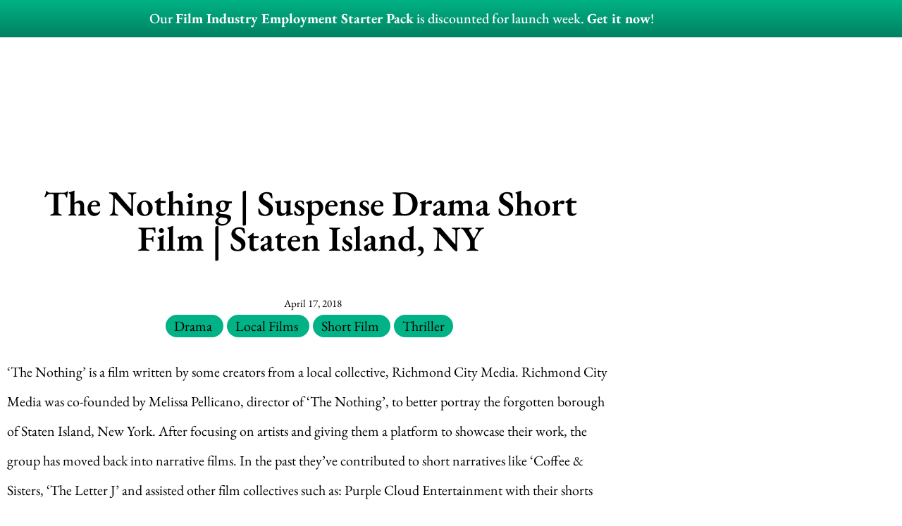

--- FILE ---
content_type: text/css; charset=UTF-8
request_url: https://filmlocal.com/wp-content/uploads/elementor/css/post-24457.css?ver=1767987159
body_size: -213
content:
.elementor-kit-24457{--e-global-color-primary:#000000;--e-global-color-secondary:#00B285;--e-global-color-text:#000000;--e-global-color-accent:#00B285;--e-global-color-4d305725:#6EC1E4;--e-global-color-3f80de0b:#54595F;--e-global-color-4e275168:#7A7A7A;--e-global-color-6183e014:#61CE70;--e-global-color-50d75b62:#4054B2;--e-global-color-18d5632d:#23A455;--e-global-color-27d68f9:#000;--e-global-color-4e34dafe:#FFF;--e-global-typography-primary-font-family:"EB Garamond";--e-global-typography-primary-font-weight:600;--e-global-typography-secondary-font-family:"EB Garamond";--e-global-typography-secondary-font-weight:400;--e-global-typography-text-font-family:"EB Garamond";--e-global-typography-text-font-weight:400;--e-global-typography-accent-font-family:"EB Garamond";--e-global-typography-accent-font-weight:500;}.elementor-kit-24457 e-page-transition{background-color:#FFBC7D;}.elementor-section.elementor-section-boxed > .elementor-container{max-width:1140px;}.e-con{--container-max-width:1140px;}.elementor-widget:not(:last-child){margin-block-end:20px;}.elementor-element{--widgets-spacing:20px 20px;--widgets-spacing-row:20px;--widgets-spacing-column:20px;}{}h1.entry-title{display:var(--page-title-display);}@media(max-width:1024px){.elementor-section.elementor-section-boxed > .elementor-container{max-width:1024px;}.e-con{--container-max-width:1024px;}}@media(max-width:767px){.elementor-section.elementor-section-boxed > .elementor-container{max-width:767px;}.e-con{--container-max-width:767px;}}

--- FILE ---
content_type: text/css; charset=UTF-8
request_url: https://filmlocal.com/wp-content/uploads/elementor/css/post-2347.css?ver=1768258770
body_size: 855
content:
.elementor-2347 .elementor-element.elementor-element-113f66e:not(.elementor-motion-effects-element-type-background), .elementor-2347 .elementor-element.elementor-element-113f66e > .elementor-motion-effects-container > .elementor-motion-effects-layer{background-color:transparent;background-image:linear-gradient(180deg, #00B285 0%, #008161 100%);}.elementor-2347 .elementor-element.elementor-element-113f66e{transition:background 0.3s, border 0.3s, border-radius 0.3s, box-shadow 0.3s;}.elementor-2347 .elementor-element.elementor-element-113f66e > .elementor-background-overlay{transition:background 0.3s, border-radius 0.3s, opacity 0.3s;}.elementor-widget-text-editor{font-family:var( --e-global-typography-text-font-family );font-weight:var( --e-global-typography-text-font-weight );color:var( --e-global-color-text );}.elementor-widget-text-editor.elementor-drop-cap-view-stacked .elementor-drop-cap{background-color:var( --e-global-color-primary );}.elementor-widget-text-editor.elementor-drop-cap-view-framed .elementor-drop-cap, .elementor-widget-text-editor.elementor-drop-cap-view-default .elementor-drop-cap{color:var( --e-global-color-primary );border-color:var( --e-global-color-primary );}.elementor-2347 .elementor-element.elementor-element-44b64f1 > .elementor-widget-container{margin:0px 0px -35px 0px;padding:0px 0px 0px 0px;}.elementor-2347 .elementor-element.elementor-element-44b64f1{font-family:"EB Garamond";font-weight:500;color:#FFFFFF;}.elementor-2347 .elementor-element.elementor-element-44b64f1 a{color:#FFFFFF;}.elementor-2347 .elementor-element.elementor-element-74378756 > .elementor-container > .elementor-column > .elementor-widget-wrap{align-content:center;align-items:center;}.elementor-2347 .elementor-element.elementor-element-74378756:not(.elementor-motion-effects-element-type-background), .elementor-2347 .elementor-element.elementor-element-74378756 > .elementor-motion-effects-container > .elementor-motion-effects-layer{background-color:#ffffff;}.elementor-2347 .elementor-element.elementor-element-74378756 > .elementor-container{min-height:80px;}.elementor-2347 .elementor-element.elementor-element-74378756{border-style:solid;border-width:0px 0px 1px 0px;border-color:#cecece;transition:background 0.3s, border 0.3s, border-radius 0.3s, box-shadow 0.3s;margin-top:0px;margin-bottom:0px;padding:0px 0px 0px 0px;z-index:3;}.elementor-2347 .elementor-element.elementor-element-74378756, .elementor-2347 .elementor-element.elementor-element-74378756 > .elementor-background-overlay{border-radius:0px 0px 1px 0px;}.elementor-2347 .elementor-element.elementor-element-74378756 > .elementor-background-overlay{transition:background 0.3s, border-radius 0.3s, opacity 0.3s;}.elementor-widget-image .widget-image-caption{color:var( --e-global-color-text );font-family:var( --e-global-typography-text-font-family );font-weight:var( --e-global-typography-text-font-weight );}.elementor-2347 .elementor-element.elementor-element-6aded717 > .elementor-widget-container{margin:0px -5px 0px 0px;padding:0px 0px 0px 15px;}.elementor-2347 .elementor-element.elementor-element-6aded717{text-align:start;}.elementor-2347 .elementor-element.elementor-element-6aded717 img{width:60%;}.elementor-widget-nav-menu .elementor-nav-menu .elementor-item{font-family:var( --e-global-typography-primary-font-family );font-weight:var( --e-global-typography-primary-font-weight );}.elementor-widget-nav-menu .elementor-nav-menu--main .elementor-item{color:var( --e-global-color-text );fill:var( --e-global-color-text );}.elementor-widget-nav-menu .elementor-nav-menu--main .elementor-item:hover,
					.elementor-widget-nav-menu .elementor-nav-menu--main .elementor-item.elementor-item-active,
					.elementor-widget-nav-menu .elementor-nav-menu--main .elementor-item.highlighted,
					.elementor-widget-nav-menu .elementor-nav-menu--main .elementor-item:focus{color:var( --e-global-color-accent );fill:var( --e-global-color-accent );}.elementor-widget-nav-menu .elementor-nav-menu--main:not(.e--pointer-framed) .elementor-item:before,
					.elementor-widget-nav-menu .elementor-nav-menu--main:not(.e--pointer-framed) .elementor-item:after{background-color:var( --e-global-color-accent );}.elementor-widget-nav-menu .e--pointer-framed .elementor-item:before,
					.elementor-widget-nav-menu .e--pointer-framed .elementor-item:after{border-color:var( --e-global-color-accent );}.elementor-widget-nav-menu{--e-nav-menu-divider-color:var( --e-global-color-text );}.elementor-widget-nav-menu .elementor-nav-menu--dropdown .elementor-item, .elementor-widget-nav-menu .elementor-nav-menu--dropdown  .elementor-sub-item{font-family:var( --e-global-typography-accent-font-family );font-weight:var( --e-global-typography-accent-font-weight );}.elementor-2347 .elementor-element.elementor-element-3618514f .elementor-menu-toggle{margin-left:auto;background-color:rgba(0,0,0,0);border-width:0px;border-radius:0px;}.elementor-2347 .elementor-element.elementor-element-3618514f .elementor-nav-menu .elementor-item{font-size:18px;font-weight:500;}.elementor-2347 .elementor-element.elementor-element-3618514f .elementor-nav-menu--main .elementor-item{color:#2a302f;fill:#2a302f;padding-left:11px;padding-right:11px;padding-top:40px;padding-bottom:40px;}.elementor-2347 .elementor-element.elementor-element-3618514f .elementor-nav-menu--main .elementor-item:hover,
					.elementor-2347 .elementor-element.elementor-element-3618514f .elementor-nav-menu--main .elementor-item.elementor-item-active,
					.elementor-2347 .elementor-element.elementor-element-3618514f .elementor-nav-menu--main .elementor-item.highlighted,
					.elementor-2347 .elementor-element.elementor-element-3618514f .elementor-nav-menu--main .elementor-item:focus{color:#00b285;fill:#00b285;}.elementor-2347 .elementor-element.elementor-element-3618514f .elementor-nav-menu--main .elementor-item.elementor-item-active{color:#00b285;}.elementor-2347 .elementor-element.elementor-element-3618514f{--e-nav-menu-horizontal-menu-item-margin:calc( 30px / 2 );--nav-menu-icon-size:25px;}.elementor-2347 .elementor-element.elementor-element-3618514f .elementor-nav-menu--main:not(.elementor-nav-menu--layout-horizontal) .elementor-nav-menu > li:not(:last-child){margin-bottom:30px;}.elementor-2347 .elementor-element.elementor-element-3618514f .elementor-nav-menu--dropdown a, .elementor-2347 .elementor-element.elementor-element-3618514f .elementor-menu-toggle{color:#000000;fill:#000000;}.elementor-2347 .elementor-element.elementor-element-3618514f .elementor-nav-menu--dropdown{background-color:#ffffff;border-radius:1px 1px 1px 1px;}.elementor-2347 .elementor-element.elementor-element-3618514f .elementor-nav-menu--dropdown a:hover,
					.elementor-2347 .elementor-element.elementor-element-3618514f .elementor-nav-menu--dropdown a:focus,
					.elementor-2347 .elementor-element.elementor-element-3618514f .elementor-nav-menu--dropdown a.elementor-item-active,
					.elementor-2347 .elementor-element.elementor-element-3618514f .elementor-nav-menu--dropdown a.highlighted,
					.elementor-2347 .elementor-element.elementor-element-3618514f .elementor-menu-toggle:hover,
					.elementor-2347 .elementor-element.elementor-element-3618514f .elementor-menu-toggle:focus{color:#00b285;}.elementor-2347 .elementor-element.elementor-element-3618514f .elementor-nav-menu--dropdown a:hover,
					.elementor-2347 .elementor-element.elementor-element-3618514f .elementor-nav-menu--dropdown a:focus,
					.elementor-2347 .elementor-element.elementor-element-3618514f .elementor-nav-menu--dropdown a.elementor-item-active,
					.elementor-2347 .elementor-element.elementor-element-3618514f .elementor-nav-menu--dropdown a.highlighted{background-color:#ededed;}.elementor-2347 .elementor-element.elementor-element-3618514f .elementor-nav-menu--dropdown .elementor-item, .elementor-2347 .elementor-element.elementor-element-3618514f .elementor-nav-menu--dropdown  .elementor-sub-item{font-size:18px;}.elementor-2347 .elementor-element.elementor-element-3618514f .elementor-nav-menu--dropdown li:first-child a{border-top-left-radius:1px;border-top-right-radius:1px;}.elementor-2347 .elementor-element.elementor-element-3618514f .elementor-nav-menu--dropdown li:last-child a{border-bottom-right-radius:1px;border-bottom-left-radius:1px;}.elementor-2347 .elementor-element.elementor-element-3618514f .elementor-nav-menu--main .elementor-nav-menu--dropdown, .elementor-2347 .elementor-element.elementor-element-3618514f .elementor-nav-menu__container.elementor-nav-menu--dropdown{box-shadow:0px 0px 10px 0px rgba(0,0,0,0.5);}.elementor-2347 .elementor-element.elementor-element-3618514f .elementor-nav-menu--main > .elementor-nav-menu > li > .elementor-nav-menu--dropdown, .elementor-2347 .elementor-element.elementor-element-3618514f .elementor-nav-menu__container.elementor-nav-menu--dropdown{margin-top:0px !important;}.elementor-2347 .elementor-element.elementor-element-3618514f div.elementor-menu-toggle{color:#000000;}.elementor-2347 .elementor-element.elementor-element-3618514f div.elementor-menu-toggle svg{fill:#000000;}.elementor-2347 .elementor-element.elementor-element-3618514f div.elementor-menu-toggle:hover, .elementor-2347 .elementor-element.elementor-element-3618514f div.elementor-menu-toggle:focus{color:#00b285;}.elementor-2347 .elementor-element.elementor-element-3618514f div.elementor-menu-toggle:hover svg, .elementor-2347 .elementor-element.elementor-element-3618514f div.elementor-menu-toggle:focus svg{fill:#00b285;}.elementor-theme-builder-content-area{height:400px;}.elementor-location-header:before, .elementor-location-footer:before{content:"";display:table;clear:both;}@media(min-width:768px){.elementor-2347 .elementor-element.elementor-element-5e14797f{width:24.977%;}.elementor-2347 .elementor-element.elementor-element-6b2cbd40{width:75.023%;}}@media(max-width:1024px){.elementor-2347 .elementor-element.elementor-element-74378756{padding:30px 20px 30px 20px;}.elementor-2347 .elementor-element.elementor-element-3618514f .elementor-nav-menu--main > .elementor-nav-menu > li > .elementor-nav-menu--dropdown, .elementor-2347 .elementor-element.elementor-element-3618514f .elementor-nav-menu__container.elementor-nav-menu--dropdown{margin-top:45px !important;}}@media(max-width:767px){.elementor-2347 .elementor-element.elementor-element-74378756{padding:20px 20px 20px 20px;}.elementor-2347 .elementor-element.elementor-element-5e14797f{width:50%;}.elementor-2347 .elementor-element.elementor-element-6aded717{text-align:start;}.elementor-2347 .elementor-element.elementor-element-6b2cbd40{width:35%;}.elementor-2347 .elementor-element.elementor-element-3618514f .elementor-nav-menu--main > .elementor-nav-menu > li > .elementor-nav-menu--dropdown, .elementor-2347 .elementor-element.elementor-element-3618514f .elementor-nav-menu__container.elementor-nav-menu--dropdown{margin-top:35px !important;}}

--- FILE ---
content_type: text/css; charset=UTF-8
request_url: https://filmlocal.com/wp-content/uploads/elementor/css/post-2982.css?ver=1767987161
body_size: 234
content:
.elementor-2982 .elementor-element.elementor-element-4bb8fb18 > .elementor-container{max-width:880px;}.elementor-2982 .elementor-element.elementor-element-4bb8fb18{margin-top:50px;margin-bottom:50px;}.elementor-widget-theme-post-title .elementor-heading-title{font-family:var( --e-global-typography-primary-font-family );font-weight:var( --e-global-typography-primary-font-weight );color:var( --e-global-color-primary );}.elementor-2982 .elementor-element.elementor-element-576d0aae > .elementor-widget-container{margin:50px 0px 30px 0px;}.elementor-2982 .elementor-element.elementor-element-576d0aae{text-align:center;}.elementor-2982 .elementor-element.elementor-element-576d0aae .elementor-heading-title{font-size:50px;font-weight:600;color:#000000;}.elementor-widget-post-info .elementor-icon-list-item:not(:last-child):after{border-color:var( --e-global-color-text );}.elementor-widget-post-info .elementor-icon-list-icon i{color:var( --e-global-color-primary );}.elementor-widget-post-info .elementor-icon-list-icon svg{fill:var( --e-global-color-primary );}.elementor-widget-post-info .elementor-icon-list-text, .elementor-widget-post-info .elementor-icon-list-text a{color:var( --e-global-color-secondary );}.elementor-widget-post-info .elementor-icon-list-item{font-family:var( --e-global-typography-text-font-family );font-weight:var( --e-global-typography-text-font-weight );}.elementor-2982 .elementor-element.elementor-element-3bae6c29 .elementor-icon-list-items:not(.elementor-inline-items) .elementor-icon-list-item:not(:last-child){padding-bottom:calc(1px/2);}.elementor-2982 .elementor-element.elementor-element-3bae6c29 .elementor-icon-list-items:not(.elementor-inline-items) .elementor-icon-list-item:not(:first-child){margin-top:calc(1px/2);}.elementor-2982 .elementor-element.elementor-element-3bae6c29 .elementor-icon-list-items.elementor-inline-items .elementor-icon-list-item{margin-right:calc(1px/2);margin-left:calc(1px/2);}.elementor-2982 .elementor-element.elementor-element-3bae6c29 .elementor-icon-list-items.elementor-inline-items{margin-right:calc(-1px/2);margin-left:calc(-1px/2);}body.rtl .elementor-2982 .elementor-element.elementor-element-3bae6c29 .elementor-icon-list-items.elementor-inline-items .elementor-icon-list-item:after{left:calc(-1px/2);}body:not(.rtl) .elementor-2982 .elementor-element.elementor-element-3bae6c29 .elementor-icon-list-items.elementor-inline-items .elementor-icon-list-item:after{right:calc(-1px/2);}.elementor-2982 .elementor-element.elementor-element-3bae6c29 .elementor-icon-list-icon i{color:#54595f;font-size:13px;}.elementor-2982 .elementor-element.elementor-element-3bae6c29 .elementor-icon-list-icon svg{fill:#54595f;--e-icon-list-icon-size:13px;}.elementor-2982 .elementor-element.elementor-element-3bae6c29 .elementor-icon-list-icon{width:13px;}body:not(.rtl) .elementor-2982 .elementor-element.elementor-element-3bae6c29 .elementor-icon-list-text{padding-left:8px;}body.rtl .elementor-2982 .elementor-element.elementor-element-3bae6c29 .elementor-icon-list-text{padding-right:8px;}.elementor-2982 .elementor-element.elementor-element-3bae6c29 .elementor-icon-list-text, .elementor-2982 .elementor-element.elementor-element-3bae6c29 .elementor-icon-list-text a{color:#000000;}.elementor-2982 .elementor-element.elementor-element-3bae6c29 .elementor-icon-list-item{font-size:15px;font-weight:300;}.elementor-widget-theme-post-excerpt .elementor-widget-container{font-family:var( --e-global-typography-text-font-family );font-weight:var( --e-global-typography-text-font-weight );color:var( --e-global-color-text );}.elementor-2982 .elementor-element.elementor-element-778b2a53 > .elementor-widget-container{margin:30px 0px 30px 0px;}.elementor-2982 .elementor-element.elementor-element-778b2a53 .elementor-widget-container{font-size:19px;font-weight:500;line-height:1.8em;color:#54595f;}.elementor-widget-theme-post-content{color:var( --e-global-color-text );font-family:var( --e-global-typography-text-font-family );font-weight:var( --e-global-typography-text-font-weight );}.elementor-2982 .elementor-element.elementor-element-46aa32e4{line-height:2.1em;}.elementor-2982 .elementor-element.elementor-element-783a53fb > .elementor-container > .elementor-column > .elementor-widget-wrap{align-content:center;align-items:center;}.elementor-widget-heading .elementor-heading-title{font-family:var( --e-global-typography-primary-font-family );font-weight:var( --e-global-typography-primary-font-weight );color:var( --e-global-color-primary );}.elementor-2982 .elementor-element.elementor-element-20af5f96{text-align:justify;}.elementor-2982 .elementor-element.elementor-element-20af5f96 .elementor-heading-title{color:#000000;}.elementor-2982 .elementor-element.elementor-element-440b0721{--alignment:right;--grid-side-margin:10px;--grid-column-gap:10px;--grid-row-gap:10px;}.elementor-2982 .elementor-element.elementor-element-440b0721 .elementor-share-btn{font-size:calc(0.8px * 10);}.elementor-2982 .elementor-element.elementor-element-440b0721 .elementor-share-btn__icon{--e-share-buttons-icon-size:1.5em;}.elementor-2982 .elementor-element.elementor-element-440b0721 .elementor-share-btn__title{text-transform:uppercase;}.elementor-2982 .elementor-element.elementor-element-8a1eac9{--spacer-size:10px;}@media(max-width:1024px){ .elementor-2982 .elementor-element.elementor-element-440b0721{--grid-side-margin:10px;--grid-column-gap:10px;--grid-row-gap:10px;--grid-bottom-margin:10px;}}@media(max-width:767px){.elementor-2982 .elementor-element.elementor-element-576d0aae .elementor-heading-title{font-size:33px;}.elementor-2982 .elementor-element.elementor-element-3bae6c29 .elementor-icon-list-items:not(.elementor-inline-items) .elementor-icon-list-item:not(:last-child){padding-bottom:calc(15px/2);}.elementor-2982 .elementor-element.elementor-element-3bae6c29 .elementor-icon-list-items:not(.elementor-inline-items) .elementor-icon-list-item:not(:first-child){margin-top:calc(15px/2);}.elementor-2982 .elementor-element.elementor-element-3bae6c29 .elementor-icon-list-items.elementor-inline-items .elementor-icon-list-item{margin-right:calc(15px/2);margin-left:calc(15px/2);}.elementor-2982 .elementor-element.elementor-element-3bae6c29 .elementor-icon-list-items.elementor-inline-items{margin-right:calc(-15px/2);margin-left:calc(-15px/2);}body.rtl .elementor-2982 .elementor-element.elementor-element-3bae6c29 .elementor-icon-list-items.elementor-inline-items .elementor-icon-list-item:after{left:calc(-15px/2);}body:not(.rtl) .elementor-2982 .elementor-element.elementor-element-3bae6c29 .elementor-icon-list-items.elementor-inline-items .elementor-icon-list-item:after{right:calc(-15px/2);}.elementor-2982 .elementor-element.elementor-element-3bae6c29 .elementor-icon-list-icon{width:16px;}.elementor-2982 .elementor-element.elementor-element-3bae6c29 .elementor-icon-list-icon i{font-size:16px;}.elementor-2982 .elementor-element.elementor-element-3bae6c29 .elementor-icon-list-icon svg{--e-icon-list-icon-size:16px;}.elementor-2982 .elementor-element.elementor-element-3bae6c29 .elementor-icon-list-item{line-height:27px;} .elementor-2982 .elementor-element.elementor-element-440b0721{--grid-side-margin:10px;--grid-column-gap:10px;--grid-row-gap:10px;--grid-bottom-margin:10px;}.elementor-2982 .elementor-element.elementor-element-440b0721{--grid-row-gap:10px;--grid-bottom-margin:10px;}}

--- FILE ---
content_type: text/css; charset=UTF-8
request_url: https://filmlocal.com/wp-content/uploads/elementor/css/post-1220197.css?ver=1767987159
body_size: 971
content:
.elementor-1220197 .elementor-element.elementor-element-58a7a5bc > .elementor-container > .elementor-column > .elementor-widget-wrap{align-content:center;align-items:center;}.elementor-1220197 .elementor-element.elementor-element-58a7a5bc > .elementor-container{min-height:580px;}.elementor-1220197 .elementor-element.elementor-element-724728ae:not(.elementor-motion-effects-element-type-background) > .elementor-widget-wrap, .elementor-1220197 .elementor-element.elementor-element-724728ae > .elementor-widget-wrap > .elementor-motion-effects-container > .elementor-motion-effects-layer{background-image:url("https://filmlocal.com/wp-content/uploads/2023/01/jakob-owens-kbd1oAf-9Ms-unsplash-2.jpg");background-position:center center;background-repeat:no-repeat;background-size:cover;}.elementor-1220197 .elementor-element.elementor-element-724728ae > .elementor-element-populated{transition:background 0.3s, border 0.3s, border-radius 0.3s, box-shadow 0.3s;margin:0px 0px 0px 0px;--e-column-margin-right:0px;--e-column-margin-left:0px;padding:0px 0px 0px 0px;}.elementor-1220197 .elementor-element.elementor-element-724728ae > .elementor-element-populated > .elementor-background-overlay{transition:background 0.3s, border-radius 0.3s, opacity 0.3s;}.elementor-1220197 .elementor-element.elementor-element-554ba01{padding:0% 20% 0% 20%;}.elementor-widget-text-editor{font-family:var( --e-global-typography-text-font-family );font-weight:var( --e-global-typography-text-font-weight );color:var( --e-global-color-text );}.elementor-widget-text-editor.elementor-drop-cap-view-stacked .elementor-drop-cap{background-color:var( --e-global-color-primary );}.elementor-widget-text-editor.elementor-drop-cap-view-framed .elementor-drop-cap, .elementor-widget-text-editor.elementor-drop-cap-view-default .elementor-drop-cap{color:var( --e-global-color-primary );border-color:var( --e-global-color-primary );}.elementor-1220197 .elementor-element.elementor-element-76adadf > .elementor-widget-container{margin:20px 0px -35px 0px;padding:0px 0px 0px 0px;}.elementor-1220197 .elementor-element.elementor-element-76adadf{font-family:"EB Garamond";font-size:22px;font-weight:400;}.elementor-widget-form .elementor-field-group > label, .elementor-widget-form .elementor-field-subgroup label{color:var( --e-global-color-text );}.elementor-widget-form .elementor-field-group > label{font-family:var( --e-global-typography-text-font-family );font-weight:var( --e-global-typography-text-font-weight );}.elementor-widget-form .elementor-field-type-html{color:var( --e-global-color-text );font-family:var( --e-global-typography-text-font-family );font-weight:var( --e-global-typography-text-font-weight );}.elementor-widget-form .elementor-field-group .elementor-field{color:var( --e-global-color-text );}.elementor-widget-form .elementor-field-group .elementor-field, .elementor-widget-form .elementor-field-subgroup label{font-family:var( --e-global-typography-text-font-family );font-weight:var( --e-global-typography-text-font-weight );}.elementor-widget-form .elementor-button{font-family:var( --e-global-typography-accent-font-family );font-weight:var( --e-global-typography-accent-font-weight );}.elementor-widget-form .e-form__buttons__wrapper__button-next{background-color:var( --e-global-color-accent );}.elementor-widget-form .elementor-button[type="submit"]{background-color:var( --e-global-color-accent );}.elementor-widget-form .e-form__buttons__wrapper__button-previous{background-color:var( --e-global-color-accent );}.elementor-widget-form .elementor-message{font-family:var( --e-global-typography-text-font-family );font-weight:var( --e-global-typography-text-font-weight );}.elementor-widget-form .e-form__indicators__indicator, .elementor-widget-form .e-form__indicators__indicator__label{font-family:var( --e-global-typography-accent-font-family );font-weight:var( --e-global-typography-accent-font-weight );}.elementor-widget-form{--e-form-steps-indicator-inactive-primary-color:var( --e-global-color-text );--e-form-steps-indicator-active-primary-color:var( --e-global-color-accent );--e-form-steps-indicator-completed-primary-color:var( --e-global-color-accent );--e-form-steps-indicator-progress-color:var( --e-global-color-accent );--e-form-steps-indicator-progress-background-color:var( --e-global-color-text );--e-form-steps-indicator-progress-meter-color:var( --e-global-color-text );}.elementor-widget-form .e-form__indicators__indicator__progress__meter{font-family:var( --e-global-typography-accent-font-family );font-weight:var( --e-global-typography-accent-font-weight );}.elementor-1220197 .elementor-element.elementor-element-c85e284 > .elementor-widget-container{padding:0px 0px 20px 0px;}.elementor-1220197 .elementor-element.elementor-element-c85e284 .elementor-field-group{padding-right:calc( 10px/2 );padding-left:calc( 10px/2 );margin-bottom:10px;}.elementor-1220197 .elementor-element.elementor-element-c85e284 .elementor-form-fields-wrapper{margin-left:calc( -10px/2 );margin-right:calc( -10px/2 );margin-bottom:-10px;}.elementor-1220197 .elementor-element.elementor-element-c85e284 .elementor-field-group.recaptcha_v3-bottomleft, .elementor-1220197 .elementor-element.elementor-element-c85e284 .elementor-field-group.recaptcha_v3-bottomright{margin-bottom:0;}body.rtl .elementor-1220197 .elementor-element.elementor-element-c85e284 .elementor-labels-inline .elementor-field-group > label{padding-left:0px;}body:not(.rtl) .elementor-1220197 .elementor-element.elementor-element-c85e284 .elementor-labels-inline .elementor-field-group > label{padding-right:0px;}body .elementor-1220197 .elementor-element.elementor-element-c85e284 .elementor-labels-above .elementor-field-group > label{padding-bottom:0px;}.elementor-1220197 .elementor-element.elementor-element-c85e284 .elementor-field-group > label{font-family:"EB Garamond";font-size:18px;font-weight:700;}.elementor-1220197 .elementor-element.elementor-element-c85e284 .elementor-field-type-html{padding-bottom:0px;}.elementor-1220197 .elementor-element.elementor-element-c85e284 .elementor-field-group .elementor-field, .elementor-1220197 .elementor-element.elementor-element-c85e284 .elementor-field-subgroup label{font-family:"EB Garamond";font-size:17px;font-weight:400;}.elementor-1220197 .elementor-element.elementor-element-c85e284 .elementor-field-group .elementor-field:not(.elementor-select-wrapper){background-color:#ffffff;}.elementor-1220197 .elementor-element.elementor-element-c85e284 .elementor-field-group .elementor-select-wrapper select{background-color:#ffffff;}.elementor-1220197 .elementor-element.elementor-element-c85e284 .elementor-button{font-family:"EB Garamond";font-size:18px;font-weight:500;}.elementor-1220197 .elementor-element.elementor-element-c85e284 .e-form__buttons__wrapper__button-next{color:#ffffff;}.elementor-1220197 .elementor-element.elementor-element-c85e284 .elementor-button[type="submit"]{color:#ffffff;}.elementor-1220197 .elementor-element.elementor-element-c85e284 .elementor-button[type="submit"] svg *{fill:#ffffff;}.elementor-1220197 .elementor-element.elementor-element-c85e284 .e-form__buttons__wrapper__button-previous{color:#ffffff;}.elementor-1220197 .elementor-element.elementor-element-c85e284 .e-form__buttons__wrapper__button-next:hover{color:#ffffff;}.elementor-1220197 .elementor-element.elementor-element-c85e284 .elementor-button[type="submit"]:hover{color:#ffffff;}.elementor-1220197 .elementor-element.elementor-element-c85e284 .elementor-button[type="submit"]:hover svg *{fill:#ffffff;}.elementor-1220197 .elementor-element.elementor-element-c85e284 .e-form__buttons__wrapper__button-previous:hover{color:#ffffff;}.elementor-1220197 .elementor-element.elementor-element-c85e284{--e-form-steps-indicators-spacing:20px;--e-form-steps-indicator-padding:30px;--e-form-steps-indicator-inactive-secondary-color:#ffffff;--e-form-steps-indicator-active-secondary-color:#ffffff;--e-form-steps-indicator-completed-secondary-color:#ffffff;--e-form-steps-divider-width:1px;--e-form-steps-divider-gap:10px;}.elementor-widget-icon.elementor-view-stacked .elementor-icon{background-color:var( --e-global-color-primary );}.elementor-widget-icon.elementor-view-framed .elementor-icon, .elementor-widget-icon.elementor-view-default .elementor-icon{color:var( --e-global-color-primary );border-color:var( --e-global-color-primary );}.elementor-widget-icon.elementor-view-framed .elementor-icon, .elementor-widget-icon.elementor-view-default .elementor-icon svg{fill:var( --e-global-color-primary );}.elementor-1220197 .elementor-element.elementor-element-45b37e17{width:auto;max-width:auto;top:35px;}body:not(.rtl) .elementor-1220197 .elementor-element.elementor-element-45b37e17{right:35px;}body.rtl .elementor-1220197 .elementor-element.elementor-element-45b37e17{left:35px;}.elementor-1220197 .elementor-element.elementor-element-45b37e17 .elementor-icon-wrapper{text-align:center;}.elementor-1220197 .elementor-element.elementor-element-45b37e17.elementor-view-stacked .elementor-icon{background-color:#121212;}.elementor-1220197 .elementor-element.elementor-element-45b37e17.elementor-view-framed .elementor-icon, .elementor-1220197 .elementor-element.elementor-element-45b37e17.elementor-view-default .elementor-icon{color:#121212;border-color:#121212;}.elementor-1220197 .elementor-element.elementor-element-45b37e17.elementor-view-framed .elementor-icon, .elementor-1220197 .elementor-element.elementor-element-45b37e17.elementor-view-default .elementor-icon svg{fill:#121212;}.elementor-1220197 .elementor-element.elementor-element-45b37e17 .elementor-icon{font-size:15px;}.elementor-1220197 .elementor-element.elementor-element-45b37e17 .elementor-icon svg{height:15px;}.elementor-1220197 .elementor-element.elementor-element-45b37e17 .elementor-icon i, .elementor-1220197 .elementor-element.elementor-element-45b37e17 .elementor-icon svg{transform:rotate(45deg);}#elementor-popup-modal-1220197 .dialog-widget-content{animation-duration:0.8s;background-color:#FFF;}#elementor-popup-modal-1220197{background-color:#9AA494BA;justify-content:center;align-items:center;pointer-events:all;}#elementor-popup-modal-1220197 .dialog-message{width:1000px;height:auto;}#elementor-popup-modal-1220197 .dialog-close-button{display:flex;}@media(max-width:1024px){.elementor-1220197 .elementor-element.elementor-element-58a7a5bc > .elementor-container{min-height:400px;}body:not(.rtl) .elementor-1220197 .elementor-element.elementor-element-45b37e17{right:20px;}body.rtl .elementor-1220197 .elementor-element.elementor-element-45b37e17{left:20px;}.elementor-1220197 .elementor-element.elementor-element-45b37e17{top:20px;}#elementor-popup-modal-1220197 .dialog-message{width:90vw;}}@media(max-width:767px){.elementor-1220197 .elementor-element.elementor-element-58a7a5bc > .elementor-container{min-height:95vh;}.elementor-1220197 .elementor-element.elementor-element-2a77aecb{width:100%;}.elementor-1220197 .elementor-element.elementor-element-2a77aecb > .elementor-element-populated{padding:0px 0px 0px 0px;}.elementor-1220197 .elementor-element.elementor-element-7078677a{width:100%;}.elementor-1220197 .elementor-element.elementor-element-7078677a > .elementor-widget-wrap > .elementor-widget:not(.elementor-widget__width-auto):not(.elementor-widget__width-initial):not(:last-child):not(.elementor-absolute){margin-block-end:20px;}.elementor-1220197 .elementor-element.elementor-element-76adadf{width:var( --container-widget-width, 232.406px );max-width:232.406px;--container-widget-width:232.406px;--container-widget-flex-grow:0;font-size:17px;}.elementor-1220197 .elementor-element.elementor-element-c85e284 .elementor-field-group > label{font-size:15px;}.elementor-1220197 .elementor-element.elementor-element-c85e284 .elementor-field-group .elementor-field, .elementor-1220197 .elementor-element.elementor-element-c85e284 .elementor-field-subgroup label{font-size:14px;}.elementor-1220197 .elementor-element.elementor-element-c85e284 .elementor-button{font-size:14px;}.elementor-1220197 .elementor-element.elementor-element-45b37e17 .elementor-icon{font-size:15px;}.elementor-1220197 .elementor-element.elementor-element-45b37e17 .elementor-icon svg{height:15px;}#elementor-popup-modal-1220197{align-items:center;}}@media(min-width:768px){.elementor-1220197 .elementor-element.elementor-element-724728ae{width:50%;}.elementor-1220197 .elementor-element.elementor-element-2a77aecb{width:49.902%;}}@media(max-width:1024px) and (min-width:768px){.elementor-1220197 .elementor-element.elementor-element-2a77aecb{width:100%;}}

--- FILE ---
content_type: text/css; charset=UTF-8
request_url: https://filmlocal.com/wp-content/themes/astra-child/style.css?ver=1.0.0
body_size: 243
content:
/**
Theme Name: Astra Child Theme
Author: Brainstorm Force
Author URI: http://wpastra.com/about/
Description: Astra is the fastest, fully customizable & beautiful theme suitable for blogs, personal portfolios and business websites. It is very lightweight (less than 50KB on frontend) and offers unparalleled speed. Built with SEO in mind, Astra comes with schema.org code integrated so search engines will love your site. Astra offers plenty of sidebar options and widget areas giving you a full control for customizations. Furthermore, we have included special features and templates so feel free to choose any of your favorite page builder plugin to create pages flexibly. Some of the other features: # WooCommerce Ready # Responsive # Compatible with major plugins # Translation Ready # Extendible with premium addons # Regularly updated # Designed, Developed, Maintained & Supported by Brainstorm Force. Looking for a perfect base theme? Look no further. Astra is fast, fully customizable and beautiful theme!
Version: 1.0.0
License: GNU General Public License v2 or later
License URI: http://www.gnu.org/licenses/gpl-2.0.html
Text Domain: astra-child-theme
Template: astra
*/

input#bbp_topic_tags {
display: none;
}
label[for=bbp_topic_tags] {
display: none !important;
}



#bbpress-forums .bbp-topic-content,
#bbpress-forums .bbp-reply-content {
    font-size: 15px;
}

#bbpress-forums {
background: transparent;
clear: both;
margin-bottom: 20px;
overflow: hidden;
font-size: 15px;
}


.forum.type-forum.hentry * {
    font-size: 15px;
}

.nf-form-fields-required {
  display: none;
}

.bbpress #secondary {      
display: none;
}

.bbpress #primary {
    margin: 0 auto;
    max-width: 1200px;
    width: 100%;
}

li.bbp-forum-freshness, li.bbp-topic-freshness { display:none; }

li.bbp-forum-info, li.bbp-topic-title { width:75%; }

li.select2-search {

width:100% !important;
}

li.select2-search input {

width:100% !important;
}

.um {opacity: 1 !important}


--- FILE ---
content_type: text/css; charset=UTF-8
request_url: https://filmlocal.com/wp-content/uploads/ultimatemember/um_old_settings.css?ver=2.0.0
body_size: 742
content:

.um .um-tip:hover,
.um .um-field-radio.active:not(.um-field-radio-state-disabled) i,
.um .um-field-checkbox.active:not(.um-field-radio-state-disabled) i,
.um .um-member-name a:hover,
.um .um-member-more a:hover,
.um .um-member-less a:hover,
.um .um-members-pagi a:hover,
.um .um-cover-add:hover,
.um .um-profile-subnav a.active,
.um .um-item-meta a,
.um-account-name a:hover,
.um-account-nav a.current,
.um-account-side li a.current span.um-account-icon,
.um-account-side li a.current:hover span.um-account-icon,
.um-dropdown li a:hover,
i.um-active-color,
span.um-active-color
{
    color: #00b285;
}

.um .um-field-group-head,
.picker__box,
.picker__nav--prev:hover,
.picker__nav--next:hover,
.um .um-members-pagi span.current,
.um .um-members-pagi span.current:hover,
.um .um-profile-nav-item.active a,
.um .um-profile-nav-item.active a:hover,
.upload,
.um-modal-header,
.um-modal-btn,
.um-modal-btn.disabled,
.um-modal-btn.disabled:hover,
div.uimob800 .um-account-side li a.current,
div.uimob800 .um-account-side li a.current:hover
{
    background: #00b285;
}

.um .um-field-group-head:hover,
.picker__footer,
.picker__header,
.picker__day--infocus:hover,
.picker__day--outfocus:hover,
.picker__day--highlighted:hover,
.picker--focused .picker__day--highlighted,
.picker__list-item:hover,
.picker__list-item--highlighted:hover,
.picker--focused .picker__list-item--highlighted,
.picker__list-item--selected,
.picker__list-item--selected:hover,
.picker--focused .picker__list-item--selected {
	background: #00b285;
}

.um {
	margin-left: auto!important;
	margin-right: auto!important;
}
.um input[type=submit]:disabled:hover {
	background: #00b285;
}

.um input[type=submit].um-button,
.um input[type=submit].um-button:focus,
.um a.um-button,
.um a.um-button.um-disabled:hover,
.um a.um-button.um-disabled:focus,
.um a.um-button.um-disabled:active {
	background: #00b285;
}

.um a.um-link {
	color: #00b285;
}

.um input[type=submit].um-button:hover,
.um a.um-button:hover {
	background-color: #00b285;
}

.um a.um-link:hover,
.um a.um-link-hvr:hover {
	color: #00b285;
}

.um .um-button {
	color: #ffffff;
}

.um .um-button.um-alt,
.um input[type=submit].um-button.um-alt {
	background: #eeeeee;
}

.um .um-button.um-alt:hover,
.um input[type=submit].um-button.um-alt:hover{
	background: #e5e5e5;
}

.um .um-button.um-alt,
.um input[type=submit].um-button.um-alt {
	color: #666666;
}

.um .um-tip {
	color: #cccccc;
}

.um .um-field-label {
	color: #555555;
}

.um .um-form input[type=text],
.um .um-form input[type=tel],
.um .um-form input[type=number],
.um .um-form input[type=password],
.um .um-form textarea,
.select2-container .select2-choice,
.select2-container-multi .select2-choices
{
	background-color: #ffffff;
}

.um .um-form input[type=text]:focus,
.um .um-form input[type=tel]:focus,
.um .um-form input[type=number]:focus,
.um .um-form input[type=password]:focus,
.um .um-form textarea:focus {
	background-color: #ffffff;
}

.um .um-form input[type=text],
.um .um-form input[type=tel],
.um .um-form input[type=password],
.um .um-form textarea
{
	color: #666666;
}

.um .um-form input:-webkit-autofill {
    -webkit-box-shadow:0 0 0 50px white inset; /* Change the color to your own background color */
    -webkit-text-fill-color: #666666;
}

.um .um-form input:-webkit-autofill:focus {
    -webkit-box-shadow: none,0 0 0 50px white inset;
    -webkit-text-fill-color: #666666;
}

.um .um-form ::-webkit-input-placeholder
{
	color:  #aaaaaa;
	opacity: 1 !important;
}

.um .um-form ::-moz-placeholder
{
	color:  #aaaaaa;
	opacity: 1 !important;
}

.um .um-form ::-moz-placeholder
{
	color:  #aaaaaa;
	opacity: 1 !important;
}

.um .um-form ::-ms-input-placeholder
{
	color:  #aaaaaa;
	opacity: 1 !important;
}

.select2-default,
.select2-default *,
.select2-container-multi .select2-choices .select2-search-field input
{
	color:  #aaaaaa;
}

.um .um-field-icon i,
.select2-container .select2-choice .select2-arrow:before,
.select2-search:before,
.select2-search-choice-close:before
{
	color: #aaaaaa;
}

.um span.um-req
{
	color: #dd3333;
}

.um .um-profile-photo a.um-profile-photo-img,
.um .um-profile-photo img,
.um .um-profile-photo span.um-profile-photo-overlay
{
    -moz-border-radius: 999px !important;
    -webkit-border-radius: 999px !important;
    border-radius: 999px !important
}

.um-profile.um .um-profile-meta {
	color: #999999;
}

.um-profile.um .um-name a {
	color: #555555;
}

.um-profile.um .um-name a:hover {
	color: #444444;
}

.um-profile.um .um-profile-headericon a {
	color: #aaaaaa;
}

.um-profile.um .um-profile-headericon a:hover,
.um-profile.um .um-profile-edit-a.active {
	color: #00b285;
}

.um-901.um input[type=submit]:disabled:hover {
	background: #3ba1da;
}

.um-901.um input[type=submit].um-button,
.um-901.um input[type=submit].um-button:focus,
.um-901.um a.um-button,
.um-901.um a.um-button.um-disabled:hover,
.um-901.um a.um-button.um-disabled:focus,
.um-901.um a.um-button.um-disabled:active {
	background: #3ba1da;
}

.um-901.um a.um-link {
	color: #3ba1da;
}

.um-901.um input[type=submit].um-button:hover,
.um-901.um a.um-button:hover {
	background-color: #44b0ec;
}

.um-901.um a.um-link:hover,
.um-901.um a.um-link-hvr:hover {
	color: #44b0ec;
}

.um-901.um .um-button {
	color: #ffffff;
}

.um-901.um .um-button.um-alt,
.um-901.um input[type=submit].um-button.um-alt {
	background: #eeeeee;
}

.um-901.um .um-button.um-alt:hover,
.um-901.um input[type=submit].um-button.um-alt:hover{
	background: #e5e5e5;
}

.um-901.um .um-button.um-alt,
.um-901.um input[type=submit].um-button.um-alt {
	color: #666666;
}

.um-901.um .um-profile-photo a.um-profile-photo-img,
.um-901.um .um-profile-photo img,
.um-901.um .um-profile-photo span.um-profile-photo-overlay
{
    -moz-border-radius: 999px !important;
    -webkit-border-radius: 999px !important;
    border-radius: 999px !important
}

.um-901.um .um-profile-meta {
	color: #999999;
}

.um-901.um .um-name a {
	color: #555555;
}

.um-901.um .um-name a:hover {
	color: #444444;
}

.um-901.um .um-profile-headericon a {
	color: #aaaaaa;
}

.um-901.um .um-profile-headericon a:hover,
.um-901.um .um-profile-edit-a.active {
	color: #3ba1da;
}

.um-815.um input[type=submit]:disabled:hover {
	background: #3ba1da;
}

.um-815.um input[type=submit].um-button,
.um-815.um input[type=submit].um-button:focus,
.um-815.um a.um-button,
.um-815.um a.um-button.um-disabled:hover,
.um-815.um a.um-button.um-disabled:focus,
.um-815.um a.um-button.um-disabled:active {
	background: #3ba1da;
}

.um-815.um a.um-link {
	color: #3ba1da;
}

.um-815.um input[type=submit].um-button:hover,
.um-815.um a.um-button:hover {
	background-color: #44b0ec;
}

.um-815.um a.um-link:hover,
.um-815.um a.um-link-hvr:hover {
	color: #44b0ec;
}

.um-815.um .um-button {
	color: #ffffff;
}

.um-815.um .um-button.um-alt,
.um-815.um input[type=submit].um-button.um-alt {
	background: #eeeeee;
}

.um-815.um .um-button.um-alt:hover,
.um-815.um input[type=submit].um-button.um-alt:hover{
	background: #e5e5e5;
}

.um-815.um .um-button.um-alt,
.um-815.um input[type=submit].um-button.um-alt {
	color: #666666;
}

.um-815.um .um-profile-photo a.um-profile-photo-img,
.um-815.um .um-profile-photo img,
.um-815.um .um-profile-photo span.um-profile-photo-overlay
{
    -moz-border-radius: 999px !important;
    -webkit-border-radius: 999px !important;
    border-radius: 999px !important
}

.um-815.um .um-profile-meta {
	color: #999999;
}

.um-815.um .um-name a {
	color: #555555;
}

.um-815.um .um-name a:hover {
	color: #444444;
}

.um-815.um .um-profile-headericon a {
	color: #aaaaaa;
}

.um-815.um .um-profile-headericon a:hover,
.um-815.um .um-profile-edit-a.active {
	color: #3ba1da;
}

.um-386.um input[type=submit]:disabled:hover {
	background: #3ba1da;
}

.um-386.um input[type=submit].um-button,
.um-386.um input[type=submit].um-button:focus,
.um-386.um a.um-button,
.um-386.um a.um-button.um-disabled:hover,
.um-386.um a.um-button.um-disabled:focus,
.um-386.um a.um-button.um-disabled:active {
	background: #3ba1da;
}

.um-386.um a.um-link {
	color: #3ba1da;
}

.um-386.um input[type=submit].um-button:hover,
.um-386.um a.um-button:hover {
	background-color: #44b0ec;
}

.um-386.um a.um-link:hover,
.um-386.um a.um-link-hvr:hover {
	color: #44b0ec;
}

.um-386.um .um-button {
	color: #ffffff;
}

.um-386.um .um-button.um-alt,
.um-386.um input[type=submit].um-button.um-alt {
	background: #eeeeee;
}

.um-386.um .um-button.um-alt:hover,
.um-386.um input[type=submit].um-button.um-alt:hover{
	background: #e5e5e5;
}

.um-386.um .um-button.um-alt,
.um-386.um input[type=submit].um-button.um-alt {
	color: #666666;
}

.um-386.um .um-profile-photo a.um-profile-photo-img,
.um-386.um .um-profile-photo img,
.um-386.um .um-profile-photo span.um-profile-photo-overlay
{
    -moz-border-radius: 999px !important;
    -webkit-border-radius: 999px !important;
    border-radius: 999px !important
}

.um-386.um .um-profile-meta {
	color: #999999;
}

.um-386.um .um-name a {
	color: #555555;
}

.um-386.um .um-name a:hover {
	color: #444444;
}

.um-386.um .um-profile-headericon a {
	color: #aaaaaa;
}

.um-386.um .um-profile-headericon a:hover,
.um-386.um .um-profile-edit-a.active {
	color: #3ba1da;
}

.um-294.um input[type=submit]:disabled:hover {
	background: #3ba1da;
}

.um-294.um input[type=submit].um-button,
.um-294.um input[type=submit].um-button:focus,
.um-294.um a.um-button,
.um-294.um a.um-button.um-disabled:hover,
.um-294.um a.um-button.um-disabled:focus,
.um-294.um a.um-button.um-disabled:active {
	background: #3ba1da;
}

.um-294.um a.um-link {
	color: #3ba1da;
}

.um-294.um input[type=submit].um-button:hover,
.um-294.um a.um-button:hover {
	background-color: #44b0ec;
}

.um-294.um a.um-link:hover,
.um-294.um a.um-link-hvr:hover {
	color: #44b0ec;
}

.um-294.um .um-button {
	color: #ffffff;
}

.um-294.um .um-button.um-alt,
.um-294.um input[type=submit].um-button.um-alt {
	background: #eeeeee;
}

.um-294.um .um-button.um-alt:hover,
.um-294.um input[type=submit].um-button.um-alt:hover{
	background: #e5e5e5;
}

.um-294.um .um-button.um-alt,
.um-294.um input[type=submit].um-button.um-alt {
	color: #666666;
}

.um-294.um .um-profile-photo a.um-profile-photo-img,
.um-294.um .um-profile-photo img,
.um-294.um .um-profile-photo span.um-profile-photo-overlay
{
    -moz-border-radius: 999px !important;
    -webkit-border-radius: 999px !important;
    border-radius: 999px !important
}

.um-294.um .um-profile-meta {
	color: #999999;
}

.um-294.um .um-name a {
	color: #555555;
}

.um-294.um .um-name a:hover {
	color: #444444;
}

.um-294.um .um-profile-headericon a {
	color: #aaaaaa;
}

.um-294.um .um-profile-headericon a:hover,
.um-294.um .um-profile-edit-a.active {
	color: #3ba1da;
}

.um-message-item-time {

display: none;

}